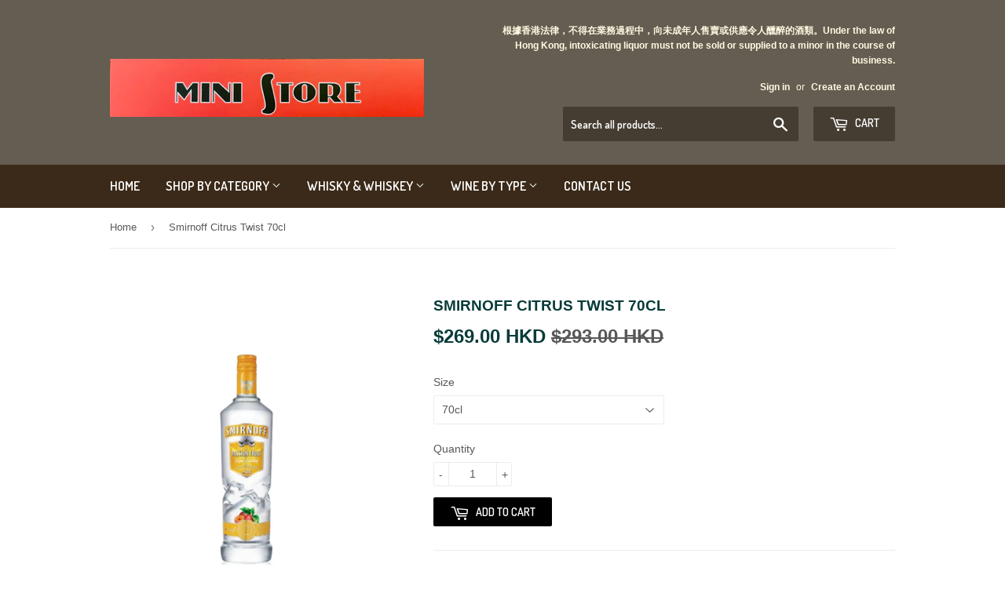

--- FILE ---
content_type: text/html; charset=utf-8
request_url: https://ministore.com.hk/products/smirnoff-citrus-twist-70cl
body_size: 15408
content:
<!doctype html>
<!--[if lt IE 7]><html class="no-js lt-ie9 lt-ie8 lt-ie7" lang="en"> <![endif]-->
<!--[if IE 7]><html class="no-js lt-ie9 lt-ie8" lang="en"> <![endif]-->
<!--[if IE 8]><html class="no-js lt-ie9" lang="en"> <![endif]-->
<!--[if IE 9 ]><html class="ie9 no-js"> <![endif]-->
<!--[if (gt IE 9)|!(IE)]><!--> <html class="no-touch no-js"> <!--<![endif]-->
<head>

  <!-- Basic page needs ================================================== -->
  <meta charset="utf-8">
  <meta http-equiv="X-UA-Compatible" content="IE=edge,chrome=1">

  

  <!-- Title and description ================================================== -->
  <title>
  Buy Smirnoff Citrus Twist 70cl at Ministore Hong Kong Kennedy Town, Order today deliver next working day &ndash; Mini Store Hong Kong
  </title>


  
    <meta name="description" content="[SALE] Smirnoff Citrus Twist 70cl Buy Vodka, Russia at Ministore Hong Kong, Your Local Wine &amp; Spirits Store and Delivery Service">
  

  <!-- Product meta ================================================== -->
  
<meta property="og:site_name" content="Mini Store Hong Kong">
<meta property="og:url" content="https://ministore.com.hk/products/smirnoff-citrus-twist-70cl">
<meta property="og:title" content="Smirnoff Citrus Twist 70cl">
<meta property="og:type" content="product">
<meta property="og:description" content="[SALE] Smirnoff Citrus Twist 70cl Buy Vodka, Russia at Ministore Hong Kong, Your Local Wine &amp; Spirits Store and Delivery Service"><meta property="og:price:amount" content="269.00">
  <meta property="og:price:currency" content="HKD"><meta property="og:image" content="http://ministore.com.hk/cdn/shop/products/Smirnoff_Citrus_Twist_Vodka_9919cb04-b41e-4d11-88e5-7667153495ee_1024x1024.png?v=1524586344">
<meta property="og:image:secure_url" content="https://ministore.com.hk/cdn/shop/products/Smirnoff_Citrus_Twist_Vodka_9919cb04-b41e-4d11-88e5-7667153495ee_1024x1024.png?v=1524586344">



  <meta name="twitter:card" content="summary_large_image">
  <meta name="twitter:image" content="https://ministore.com.hk/cdn/shop/products/Smirnoff_Citrus_Twist_Vodka_9919cb04-b41e-4d11-88e5-7667153495ee_1024x1024.png?v=1524586344">
  <meta name="twitter:image:width" content="480">
  <meta name="twitter:image:height" content="480">

<meta name="twitter:title" content="Smirnoff Citrus Twist 70cl">
<meta name="twitter:description" content="[SALE] Smirnoff Citrus Twist 70cl Buy Vodka, Russia at Ministore Hong Kong, Your Local Wine &amp; Spirits Store and Delivery Service">


  <!-- Helpers ================================================== -->
  <link rel="canonical" href="https://ministore.com.hk/products/smirnoff-citrus-twist-70cl">
  <meta name="viewport" content="width=device-width,initial-scale=1">

  <!-- CSS ================================================== -->
  <link href="//ministore.com.hk/cdn/shop/t/9/assets/theme.scss.css?v=18340352053999065751760956382" rel="stylesheet" type="text/css" media="all" />
  


  
    
    
    <link href="//fonts.googleapis.com/css?family=Dosis:600" rel="stylesheet" type="text/css" media="all" />
  



  <!-- Header hook for plugins ================================================== -->
  <script>window.performance && window.performance.mark && window.performance.mark('shopify.content_for_header.start');</script><meta id="shopify-digital-wallet" name="shopify-digital-wallet" content="/7771355/digital_wallets/dialog">
<meta name="shopify-checkout-api-token" content="014b6a0397a98acf52833b2372f09da0">
<meta id="in-context-paypal-metadata" data-shop-id="7771355" data-venmo-supported="false" data-environment="production" data-locale="en_US" data-paypal-v4="true" data-currency="HKD">
<link rel="alternate" type="application/json+oembed" href="https://ministore.com.hk/products/smirnoff-citrus-twist-70cl.oembed">
<script async="async" src="/checkouts/internal/preloads.js?locale=en-HK"></script>
<script id="shopify-features" type="application/json">{"accessToken":"014b6a0397a98acf52833b2372f09da0","betas":["rich-media-storefront-analytics"],"domain":"ministore.com.hk","predictiveSearch":true,"shopId":7771355,"locale":"en"}</script>
<script>var Shopify = Shopify || {};
Shopify.shop = "barkeephk.myshopify.com";
Shopify.locale = "en";
Shopify.currency = {"active":"HKD","rate":"1.0"};
Shopify.country = "HK";
Shopify.theme = {"name":"supply","id":175188109,"schema_name":"Supply","schema_version":"2.0.5","theme_store_id":679,"role":"main"};
Shopify.theme.handle = "null";
Shopify.theme.style = {"id":null,"handle":null};
Shopify.cdnHost = "ministore.com.hk/cdn";
Shopify.routes = Shopify.routes || {};
Shopify.routes.root = "/";</script>
<script type="module">!function(o){(o.Shopify=o.Shopify||{}).modules=!0}(window);</script>
<script>!function(o){function n(){var o=[];function n(){o.push(Array.prototype.slice.apply(arguments))}return n.q=o,n}var t=o.Shopify=o.Shopify||{};t.loadFeatures=n(),t.autoloadFeatures=n()}(window);</script>
<script id="shop-js-analytics" type="application/json">{"pageType":"product"}</script>
<script defer="defer" async type="module" src="//ministore.com.hk/cdn/shopifycloud/shop-js/modules/v2/client.init-shop-cart-sync_BT-GjEfc.en.esm.js"></script>
<script defer="defer" async type="module" src="//ministore.com.hk/cdn/shopifycloud/shop-js/modules/v2/chunk.common_D58fp_Oc.esm.js"></script>
<script defer="defer" async type="module" src="//ministore.com.hk/cdn/shopifycloud/shop-js/modules/v2/chunk.modal_xMitdFEc.esm.js"></script>
<script type="module">
  await import("//ministore.com.hk/cdn/shopifycloud/shop-js/modules/v2/client.init-shop-cart-sync_BT-GjEfc.en.esm.js");
await import("//ministore.com.hk/cdn/shopifycloud/shop-js/modules/v2/chunk.common_D58fp_Oc.esm.js");
await import("//ministore.com.hk/cdn/shopifycloud/shop-js/modules/v2/chunk.modal_xMitdFEc.esm.js");

  window.Shopify.SignInWithShop?.initShopCartSync?.({"fedCMEnabled":true,"windoidEnabled":true});

</script>
<script>(function() {
  var isLoaded = false;
  function asyncLoad() {
    if (isLoaded) return;
    isLoaded = true;
    var urls = ["https:\/\/cdn.shopify.com\/s\/files\/1\/0777\/1355\/t\/9\/assets\/sca-qv-scripts-noconfig.js?14093918577266727224\u0026shop=barkeephk.myshopify.com","https:\/\/chimpstatic.com\/mcjs-connected\/js\/users\/df20a23a25b87c18603898e50\/86ae1bb90e5839eb75c25249a.js?shop=barkeephk.myshopify.com","https:\/\/a.mailmunch.co\/widgets\/site-47974-04b06000f9ed21fa46e5a7e50cea3e59a288880c.js?shop=barkeephk.myshopify.com","\/\/www.powr.io\/powr.js?powr-token=barkeephk.myshopify.com\u0026external-type=shopify\u0026shop=barkeephk.myshopify.com","https:\/\/cdn.hextom.com\/js\/freeshippingbar.js?shop=barkeephk.myshopify.com","https:\/\/cdn-spurit.com\/all-apps\/checker.js?shop=barkeephk.myshopify.com"];
    for (var i = 0; i < urls.length; i++) {
      var s = document.createElement('script');
      s.type = 'text/javascript';
      s.async = true;
      s.src = urls[i];
      var x = document.getElementsByTagName('script')[0];
      x.parentNode.insertBefore(s, x);
    }
  };
  if(window.attachEvent) {
    window.attachEvent('onload', asyncLoad);
  } else {
    window.addEventListener('load', asyncLoad, false);
  }
})();</script>
<script id="__st">var __st={"a":7771355,"offset":28800,"reqid":"443341bb-903f-4a2e-85ec-636a8fe1c4a1-1769067170","pageurl":"ministore.com.hk\/products\/smirnoff-citrus-twist-70cl","u":"c85e7641f516","p":"product","rtyp":"product","rid":8245546689};</script>
<script>window.ShopifyPaypalV4VisibilityTracking = true;</script>
<script id="captcha-bootstrap">!function(){'use strict';const t='contact',e='account',n='new_comment',o=[[t,t],['blogs',n],['comments',n],[t,'customer']],c=[[e,'customer_login'],[e,'guest_login'],[e,'recover_customer_password'],[e,'create_customer']],r=t=>t.map((([t,e])=>`form[action*='/${t}']:not([data-nocaptcha='true']) input[name='form_type'][value='${e}']`)).join(','),a=t=>()=>t?[...document.querySelectorAll(t)].map((t=>t.form)):[];function s(){const t=[...o],e=r(t);return a(e)}const i='password',u='form_key',d=['recaptcha-v3-token','g-recaptcha-response','h-captcha-response',i],f=()=>{try{return window.sessionStorage}catch{return}},m='__shopify_v',_=t=>t.elements[u];function p(t,e,n=!1){try{const o=window.sessionStorage,c=JSON.parse(o.getItem(e)),{data:r}=function(t){const{data:e,action:n}=t;return t[m]||n?{data:e,action:n}:{data:t,action:n}}(c);for(const[e,n]of Object.entries(r))t.elements[e]&&(t.elements[e].value=n);n&&o.removeItem(e)}catch(o){console.error('form repopulation failed',{error:o})}}const l='form_type',E='cptcha';function T(t){t.dataset[E]=!0}const w=window,h=w.document,L='Shopify',v='ce_forms',y='captcha';let A=!1;((t,e)=>{const n=(g='f06e6c50-85a8-45c8-87d0-21a2b65856fe',I='https://cdn.shopify.com/shopifycloud/storefront-forms-hcaptcha/ce_storefront_forms_captcha_hcaptcha.v1.5.2.iife.js',D={infoText:'Protected by hCaptcha',privacyText:'Privacy',termsText:'Terms'},(t,e,n)=>{const o=w[L][v],c=o.bindForm;if(c)return c(t,g,e,D).then(n);var r;o.q.push([[t,g,e,D],n]),r=I,A||(h.body.append(Object.assign(h.createElement('script'),{id:'captcha-provider',async:!0,src:r})),A=!0)});var g,I,D;w[L]=w[L]||{},w[L][v]=w[L][v]||{},w[L][v].q=[],w[L][y]=w[L][y]||{},w[L][y].protect=function(t,e){n(t,void 0,e),T(t)},Object.freeze(w[L][y]),function(t,e,n,w,h,L){const[v,y,A,g]=function(t,e,n){const i=e?o:[],u=t?c:[],d=[...i,...u],f=r(d),m=r(i),_=r(d.filter((([t,e])=>n.includes(e))));return[a(f),a(m),a(_),s()]}(w,h,L),I=t=>{const e=t.target;return e instanceof HTMLFormElement?e:e&&e.form},D=t=>v().includes(t);t.addEventListener('submit',(t=>{const e=I(t);if(!e)return;const n=D(e)&&!e.dataset.hcaptchaBound&&!e.dataset.recaptchaBound,o=_(e),c=g().includes(e)&&(!o||!o.value);(n||c)&&t.preventDefault(),c&&!n&&(function(t){try{if(!f())return;!function(t){const e=f();if(!e)return;const n=_(t);if(!n)return;const o=n.value;o&&e.removeItem(o)}(t);const e=Array.from(Array(32),(()=>Math.random().toString(36)[2])).join('');!function(t,e){_(t)||t.append(Object.assign(document.createElement('input'),{type:'hidden',name:u})),t.elements[u].value=e}(t,e),function(t,e){const n=f();if(!n)return;const o=[...t.querySelectorAll(`input[type='${i}']`)].map((({name:t})=>t)),c=[...d,...o],r={};for(const[a,s]of new FormData(t).entries())c.includes(a)||(r[a]=s);n.setItem(e,JSON.stringify({[m]:1,action:t.action,data:r}))}(t,e)}catch(e){console.error('failed to persist form',e)}}(e),e.submit())}));const S=(t,e)=>{t&&!t.dataset[E]&&(n(t,e.some((e=>e===t))),T(t))};for(const o of['focusin','change'])t.addEventListener(o,(t=>{const e=I(t);D(e)&&S(e,y())}));const B=e.get('form_key'),M=e.get(l),P=B&&M;t.addEventListener('DOMContentLoaded',(()=>{const t=y();if(P)for(const e of t)e.elements[l].value===M&&p(e,B);[...new Set([...A(),...v().filter((t=>'true'===t.dataset.shopifyCaptcha))])].forEach((e=>S(e,t)))}))}(h,new URLSearchParams(w.location.search),n,t,e,['guest_login'])})(!0,!0)}();</script>
<script integrity="sha256-4kQ18oKyAcykRKYeNunJcIwy7WH5gtpwJnB7kiuLZ1E=" data-source-attribution="shopify.loadfeatures" defer="defer" src="//ministore.com.hk/cdn/shopifycloud/storefront/assets/storefront/load_feature-a0a9edcb.js" crossorigin="anonymous"></script>
<script data-source-attribution="shopify.dynamic_checkout.dynamic.init">var Shopify=Shopify||{};Shopify.PaymentButton=Shopify.PaymentButton||{isStorefrontPortableWallets:!0,init:function(){window.Shopify.PaymentButton.init=function(){};var t=document.createElement("script");t.src="https://ministore.com.hk/cdn/shopifycloud/portable-wallets/latest/portable-wallets.en.js",t.type="module",document.head.appendChild(t)}};
</script>
<script data-source-attribution="shopify.dynamic_checkout.buyer_consent">
  function portableWalletsHideBuyerConsent(e){var t=document.getElementById("shopify-buyer-consent"),n=document.getElementById("shopify-subscription-policy-button");t&&n&&(t.classList.add("hidden"),t.setAttribute("aria-hidden","true"),n.removeEventListener("click",e))}function portableWalletsShowBuyerConsent(e){var t=document.getElementById("shopify-buyer-consent"),n=document.getElementById("shopify-subscription-policy-button");t&&n&&(t.classList.remove("hidden"),t.removeAttribute("aria-hidden"),n.addEventListener("click",e))}window.Shopify?.PaymentButton&&(window.Shopify.PaymentButton.hideBuyerConsent=portableWalletsHideBuyerConsent,window.Shopify.PaymentButton.showBuyerConsent=portableWalletsShowBuyerConsent);
</script>
<script data-source-attribution="shopify.dynamic_checkout.cart.bootstrap">document.addEventListener("DOMContentLoaded",(function(){function t(){return document.querySelector("shopify-accelerated-checkout-cart, shopify-accelerated-checkout")}if(t())Shopify.PaymentButton.init();else{new MutationObserver((function(e,n){t()&&(Shopify.PaymentButton.init(),n.disconnect())})).observe(document.body,{childList:!0,subtree:!0})}}));
</script>
<link id="shopify-accelerated-checkout-styles" rel="stylesheet" media="screen" href="https://ministore.com.hk/cdn/shopifycloud/portable-wallets/latest/accelerated-checkout-backwards-compat.css" crossorigin="anonymous">
<style id="shopify-accelerated-checkout-cart">
        #shopify-buyer-consent {
  margin-top: 1em;
  display: inline-block;
  width: 100%;
}

#shopify-buyer-consent.hidden {
  display: none;
}

#shopify-subscription-policy-button {
  background: none;
  border: none;
  padding: 0;
  text-decoration: underline;
  font-size: inherit;
  cursor: pointer;
}

#shopify-subscription-policy-button::before {
  box-shadow: none;
}

      </style>

<script>window.performance && window.performance.mark && window.performance.mark('shopify.content_for_header.end');</script>

  

<!--[if lt IE 9]>
<script src="//cdnjs.cloudflare.com/ajax/libs/html5shiv/3.7.2/html5shiv.min.js" type="text/javascript"></script>
<script src="//ministore.com.hk/cdn/shop/t/9/assets/respond.min.js?v=181" type="text/javascript"></script>
<link href="//ministore.com.hk/cdn/shop/t/9/assets/respond-proxy.html" id="respond-proxy" rel="respond-proxy" />
<link href="//ministore.com.hk/search?q=253303ace0525fc720d32b38a6fb9032" id="respond-redirect" rel="respond-redirect" />
<script src="//ministore.com.hk/search?q=253303ace0525fc720d32b38a6fb9032" type="text/javascript"></script>
<![endif]-->
<!--[if (lte IE 9) ]><script src="//ministore.com.hk/cdn/shop/t/9/assets/match-media.min.js?v=181" type="text/javascript"></script><![endif]-->


  
  

  <script src="//ajax.googleapis.com/ajax/libs/jquery/1.11.0/jquery.min.js" type="text/javascript"></script>


  <!--[if (gt IE 9)|!(IE)]><!--><script src="//ministore.com.hk/cdn/shop/t/9/assets/vendor.js?v=77006336269012142731494173188" defer="defer"></script><!--<![endif]-->
  <!--[if lte IE 9]><script src="//ministore.com.hk/cdn/shop/t/9/assets/vendor.js?v=77006336269012142731494173188"></script><![endif]-->

  <!--[if (gt IE 9)|!(IE)]><!--><script src="//ministore.com.hk/cdn/shop/t/9/assets/theme.js?v=4407056546981983751494173190" defer="defer"></script><!--<![endif]-->
  <!--[if lte IE 9]><script src="//ministore.com.hk/cdn/shop/t/9/assets/theme.js?v=4407056546981983751494173190"></script><![endif]-->


<link href="https://monorail-edge.shopifysvc.com" rel="dns-prefetch">
<script>(function(){if ("sendBeacon" in navigator && "performance" in window) {try {var session_token_from_headers = performance.getEntriesByType('navigation')[0].serverTiming.find(x => x.name == '_s').description;} catch {var session_token_from_headers = undefined;}var session_cookie_matches = document.cookie.match(/_shopify_s=([^;]*)/);var session_token_from_cookie = session_cookie_matches && session_cookie_matches.length === 2 ? session_cookie_matches[1] : "";var session_token = session_token_from_headers || session_token_from_cookie || "";function handle_abandonment_event(e) {var entries = performance.getEntries().filter(function(entry) {return /monorail-edge.shopifysvc.com/.test(entry.name);});if (!window.abandonment_tracked && entries.length === 0) {window.abandonment_tracked = true;var currentMs = Date.now();var navigation_start = performance.timing.navigationStart;var payload = {shop_id: 7771355,url: window.location.href,navigation_start,duration: currentMs - navigation_start,session_token,page_type: "product"};window.navigator.sendBeacon("https://monorail-edge.shopifysvc.com/v1/produce", JSON.stringify({schema_id: "online_store_buyer_site_abandonment/1.1",payload: payload,metadata: {event_created_at_ms: currentMs,event_sent_at_ms: currentMs}}));}}window.addEventListener('pagehide', handle_abandonment_event);}}());</script>
<script id="web-pixels-manager-setup">(function e(e,d,r,n,o){if(void 0===o&&(o={}),!Boolean(null===(a=null===(i=window.Shopify)||void 0===i?void 0:i.analytics)||void 0===a?void 0:a.replayQueue)){var i,a;window.Shopify=window.Shopify||{};var t=window.Shopify;t.analytics=t.analytics||{};var s=t.analytics;s.replayQueue=[],s.publish=function(e,d,r){return s.replayQueue.push([e,d,r]),!0};try{self.performance.mark("wpm:start")}catch(e){}var l=function(){var e={modern:/Edge?\/(1{2}[4-9]|1[2-9]\d|[2-9]\d{2}|\d{4,})\.\d+(\.\d+|)|Firefox\/(1{2}[4-9]|1[2-9]\d|[2-9]\d{2}|\d{4,})\.\d+(\.\d+|)|Chrom(ium|e)\/(9{2}|\d{3,})\.\d+(\.\d+|)|(Maci|X1{2}).+ Version\/(15\.\d+|(1[6-9]|[2-9]\d|\d{3,})\.\d+)([,.]\d+|)( \(\w+\)|)( Mobile\/\w+|) Safari\/|Chrome.+OPR\/(9{2}|\d{3,})\.\d+\.\d+|(CPU[ +]OS|iPhone[ +]OS|CPU[ +]iPhone|CPU IPhone OS|CPU iPad OS)[ +]+(15[._]\d+|(1[6-9]|[2-9]\d|\d{3,})[._]\d+)([._]\d+|)|Android:?[ /-](13[3-9]|1[4-9]\d|[2-9]\d{2}|\d{4,})(\.\d+|)(\.\d+|)|Android.+Firefox\/(13[5-9]|1[4-9]\d|[2-9]\d{2}|\d{4,})\.\d+(\.\d+|)|Android.+Chrom(ium|e)\/(13[3-9]|1[4-9]\d|[2-9]\d{2}|\d{4,})\.\d+(\.\d+|)|SamsungBrowser\/([2-9]\d|\d{3,})\.\d+/,legacy:/Edge?\/(1[6-9]|[2-9]\d|\d{3,})\.\d+(\.\d+|)|Firefox\/(5[4-9]|[6-9]\d|\d{3,})\.\d+(\.\d+|)|Chrom(ium|e)\/(5[1-9]|[6-9]\d|\d{3,})\.\d+(\.\d+|)([\d.]+$|.*Safari\/(?![\d.]+ Edge\/[\d.]+$))|(Maci|X1{2}).+ Version\/(10\.\d+|(1[1-9]|[2-9]\d|\d{3,})\.\d+)([,.]\d+|)( \(\w+\)|)( Mobile\/\w+|) Safari\/|Chrome.+OPR\/(3[89]|[4-9]\d|\d{3,})\.\d+\.\d+|(CPU[ +]OS|iPhone[ +]OS|CPU[ +]iPhone|CPU IPhone OS|CPU iPad OS)[ +]+(10[._]\d+|(1[1-9]|[2-9]\d|\d{3,})[._]\d+)([._]\d+|)|Android:?[ /-](13[3-9]|1[4-9]\d|[2-9]\d{2}|\d{4,})(\.\d+|)(\.\d+|)|Mobile Safari.+OPR\/([89]\d|\d{3,})\.\d+\.\d+|Android.+Firefox\/(13[5-9]|1[4-9]\d|[2-9]\d{2}|\d{4,})\.\d+(\.\d+|)|Android.+Chrom(ium|e)\/(13[3-9]|1[4-9]\d|[2-9]\d{2}|\d{4,})\.\d+(\.\d+|)|Android.+(UC? ?Browser|UCWEB|U3)[ /]?(15\.([5-9]|\d{2,})|(1[6-9]|[2-9]\d|\d{3,})\.\d+)\.\d+|SamsungBrowser\/(5\.\d+|([6-9]|\d{2,})\.\d+)|Android.+MQ{2}Browser\/(14(\.(9|\d{2,})|)|(1[5-9]|[2-9]\d|\d{3,})(\.\d+|))(\.\d+|)|K[Aa][Ii]OS\/(3\.\d+|([4-9]|\d{2,})\.\d+)(\.\d+|)/},d=e.modern,r=e.legacy,n=navigator.userAgent;return n.match(d)?"modern":n.match(r)?"legacy":"unknown"}(),u="modern"===l?"modern":"legacy",c=(null!=n?n:{modern:"",legacy:""})[u],f=function(e){return[e.baseUrl,"/wpm","/b",e.hashVersion,"modern"===e.buildTarget?"m":"l",".js"].join("")}({baseUrl:d,hashVersion:r,buildTarget:u}),m=function(e){var d=e.version,r=e.bundleTarget,n=e.surface,o=e.pageUrl,i=e.monorailEndpoint;return{emit:function(e){var a=e.status,t=e.errorMsg,s=(new Date).getTime(),l=JSON.stringify({metadata:{event_sent_at_ms:s},events:[{schema_id:"web_pixels_manager_load/3.1",payload:{version:d,bundle_target:r,page_url:o,status:a,surface:n,error_msg:t},metadata:{event_created_at_ms:s}}]});if(!i)return console&&console.warn&&console.warn("[Web Pixels Manager] No Monorail endpoint provided, skipping logging."),!1;try{return self.navigator.sendBeacon.bind(self.navigator)(i,l)}catch(e){}var u=new XMLHttpRequest;try{return u.open("POST",i,!0),u.setRequestHeader("Content-Type","text/plain"),u.send(l),!0}catch(e){return console&&console.warn&&console.warn("[Web Pixels Manager] Got an unhandled error while logging to Monorail."),!1}}}}({version:r,bundleTarget:l,surface:e.surface,pageUrl:self.location.href,monorailEndpoint:e.monorailEndpoint});try{o.browserTarget=l,function(e){var d=e.src,r=e.async,n=void 0===r||r,o=e.onload,i=e.onerror,a=e.sri,t=e.scriptDataAttributes,s=void 0===t?{}:t,l=document.createElement("script"),u=document.querySelector("head"),c=document.querySelector("body");if(l.async=n,l.src=d,a&&(l.integrity=a,l.crossOrigin="anonymous"),s)for(var f in s)if(Object.prototype.hasOwnProperty.call(s,f))try{l.dataset[f]=s[f]}catch(e){}if(o&&l.addEventListener("load",o),i&&l.addEventListener("error",i),u)u.appendChild(l);else{if(!c)throw new Error("Did not find a head or body element to append the script");c.appendChild(l)}}({src:f,async:!0,onload:function(){if(!function(){var e,d;return Boolean(null===(d=null===(e=window.Shopify)||void 0===e?void 0:e.analytics)||void 0===d?void 0:d.initialized)}()){var d=window.webPixelsManager.init(e)||void 0;if(d){var r=window.Shopify.analytics;r.replayQueue.forEach((function(e){var r=e[0],n=e[1],o=e[2];d.publishCustomEvent(r,n,o)})),r.replayQueue=[],r.publish=d.publishCustomEvent,r.visitor=d.visitor,r.initialized=!0}}},onerror:function(){return m.emit({status:"failed",errorMsg:"".concat(f," has failed to load")})},sri:function(e){var d=/^sha384-[A-Za-z0-9+/=]+$/;return"string"==typeof e&&d.test(e)}(c)?c:"",scriptDataAttributes:o}),m.emit({status:"loading"})}catch(e){m.emit({status:"failed",errorMsg:(null==e?void 0:e.message)||"Unknown error"})}}})({shopId: 7771355,storefrontBaseUrl: "https://ministore.com.hk",extensionsBaseUrl: "https://extensions.shopifycdn.com/cdn/shopifycloud/web-pixels-manager",monorailEndpoint: "https://monorail-edge.shopifysvc.com/unstable/produce_batch",surface: "storefront-renderer",enabledBetaFlags: ["2dca8a86"],webPixelsConfigList: [{"id":"1568800931","configuration":"{\"yotpoStoreId\":\"7uIQT2GKVkOruYaj2xMGeJ1m9cj6dX3K16bjEps3\"}","eventPayloadVersion":"v1","runtimeContext":"STRICT","scriptVersion":"8bb37a256888599d9a3d57f0551d3859","type":"APP","apiClientId":70132,"privacyPurposes":["ANALYTICS","MARKETING","SALE_OF_DATA"],"dataSharingAdjustments":{"protectedCustomerApprovalScopes":["read_customer_address","read_customer_email","read_customer_name","read_customer_personal_data","read_customer_phone"]}},{"id":"81297571","eventPayloadVersion":"v1","runtimeContext":"LAX","scriptVersion":"1","type":"CUSTOM","privacyPurposes":["ANALYTICS"],"name":"Google Analytics tag (migrated)"},{"id":"shopify-app-pixel","configuration":"{}","eventPayloadVersion":"v1","runtimeContext":"STRICT","scriptVersion":"0450","apiClientId":"shopify-pixel","type":"APP","privacyPurposes":["ANALYTICS","MARKETING"]},{"id":"shopify-custom-pixel","eventPayloadVersion":"v1","runtimeContext":"LAX","scriptVersion":"0450","apiClientId":"shopify-pixel","type":"CUSTOM","privacyPurposes":["ANALYTICS","MARKETING"]}],isMerchantRequest: false,initData: {"shop":{"name":"Mini Store Hong Kong","paymentSettings":{"currencyCode":"HKD"},"myshopifyDomain":"barkeephk.myshopify.com","countryCode":"HK","storefrontUrl":"https:\/\/ministore.com.hk"},"customer":null,"cart":null,"checkout":null,"productVariants":[{"price":{"amount":269.0,"currencyCode":"HKD"},"product":{"title":"Smirnoff Citrus Twist 70cl","vendor":"MINIWAREHOUSE","id":"8245546689","untranslatedTitle":"Smirnoff Citrus Twist 70cl","url":"\/products\/smirnoff-citrus-twist-70cl","type":"Vodka"},"id":"27587511745","image":{"src":"\/\/ministore.com.hk\/cdn\/shop\/products\/Smirnoff_Citrus_Twist_Vodka_9919cb04-b41e-4d11-88e5-7667153495ee.png?v=1524586344"},"sku":"MW-VK1046","title":"70cl","untranslatedTitle":"70cl"}],"purchasingCompany":null},},"https://ministore.com.hk/cdn","fcfee988w5aeb613cpc8e4bc33m6693e112",{"modern":"","legacy":""},{"shopId":"7771355","storefrontBaseUrl":"https:\/\/ministore.com.hk","extensionBaseUrl":"https:\/\/extensions.shopifycdn.com\/cdn\/shopifycloud\/web-pixels-manager","surface":"storefront-renderer","enabledBetaFlags":"[\"2dca8a86\"]","isMerchantRequest":"false","hashVersion":"fcfee988w5aeb613cpc8e4bc33m6693e112","publish":"custom","events":"[[\"page_viewed\",{}],[\"product_viewed\",{\"productVariant\":{\"price\":{\"amount\":269.0,\"currencyCode\":\"HKD\"},\"product\":{\"title\":\"Smirnoff Citrus Twist 70cl\",\"vendor\":\"MINIWAREHOUSE\",\"id\":\"8245546689\",\"untranslatedTitle\":\"Smirnoff Citrus Twist 70cl\",\"url\":\"\/products\/smirnoff-citrus-twist-70cl\",\"type\":\"Vodka\"},\"id\":\"27587511745\",\"image\":{\"src\":\"\/\/ministore.com.hk\/cdn\/shop\/products\/Smirnoff_Citrus_Twist_Vodka_9919cb04-b41e-4d11-88e5-7667153495ee.png?v=1524586344\"},\"sku\":\"MW-VK1046\",\"title\":\"70cl\",\"untranslatedTitle\":\"70cl\"}}]]"});</script><script>
  window.ShopifyAnalytics = window.ShopifyAnalytics || {};
  window.ShopifyAnalytics.meta = window.ShopifyAnalytics.meta || {};
  window.ShopifyAnalytics.meta.currency = 'HKD';
  var meta = {"product":{"id":8245546689,"gid":"gid:\/\/shopify\/Product\/8245546689","vendor":"MINIWAREHOUSE","type":"Vodka","handle":"smirnoff-citrus-twist-70cl","variants":[{"id":27587511745,"price":26900,"name":"Smirnoff Citrus Twist 70cl - 70cl","public_title":"70cl","sku":"MW-VK1046"}],"remote":false},"page":{"pageType":"product","resourceType":"product","resourceId":8245546689,"requestId":"443341bb-903f-4a2e-85ec-636a8fe1c4a1-1769067170"}};
  for (var attr in meta) {
    window.ShopifyAnalytics.meta[attr] = meta[attr];
  }
</script>
<script class="analytics">
  (function () {
    var customDocumentWrite = function(content) {
      var jquery = null;

      if (window.jQuery) {
        jquery = window.jQuery;
      } else if (window.Checkout && window.Checkout.$) {
        jquery = window.Checkout.$;
      }

      if (jquery) {
        jquery('body').append(content);
      }
    };

    var hasLoggedConversion = function(token) {
      if (token) {
        return document.cookie.indexOf('loggedConversion=' + token) !== -1;
      }
      return false;
    }

    var setCookieIfConversion = function(token) {
      if (token) {
        var twoMonthsFromNow = new Date(Date.now());
        twoMonthsFromNow.setMonth(twoMonthsFromNow.getMonth() + 2);

        document.cookie = 'loggedConversion=' + token + '; expires=' + twoMonthsFromNow;
      }
    }

    var trekkie = window.ShopifyAnalytics.lib = window.trekkie = window.trekkie || [];
    if (trekkie.integrations) {
      return;
    }
    trekkie.methods = [
      'identify',
      'page',
      'ready',
      'track',
      'trackForm',
      'trackLink'
    ];
    trekkie.factory = function(method) {
      return function() {
        var args = Array.prototype.slice.call(arguments);
        args.unshift(method);
        trekkie.push(args);
        return trekkie;
      };
    };
    for (var i = 0; i < trekkie.methods.length; i++) {
      var key = trekkie.methods[i];
      trekkie[key] = trekkie.factory(key);
    }
    trekkie.load = function(config) {
      trekkie.config = config || {};
      trekkie.config.initialDocumentCookie = document.cookie;
      var first = document.getElementsByTagName('script')[0];
      var script = document.createElement('script');
      script.type = 'text/javascript';
      script.onerror = function(e) {
        var scriptFallback = document.createElement('script');
        scriptFallback.type = 'text/javascript';
        scriptFallback.onerror = function(error) {
                var Monorail = {
      produce: function produce(monorailDomain, schemaId, payload) {
        var currentMs = new Date().getTime();
        var event = {
          schema_id: schemaId,
          payload: payload,
          metadata: {
            event_created_at_ms: currentMs,
            event_sent_at_ms: currentMs
          }
        };
        return Monorail.sendRequest("https://" + monorailDomain + "/v1/produce", JSON.stringify(event));
      },
      sendRequest: function sendRequest(endpointUrl, payload) {
        // Try the sendBeacon API
        if (window && window.navigator && typeof window.navigator.sendBeacon === 'function' && typeof window.Blob === 'function' && !Monorail.isIos12()) {
          var blobData = new window.Blob([payload], {
            type: 'text/plain'
          });

          if (window.navigator.sendBeacon(endpointUrl, blobData)) {
            return true;
          } // sendBeacon was not successful

        } // XHR beacon

        var xhr = new XMLHttpRequest();

        try {
          xhr.open('POST', endpointUrl);
          xhr.setRequestHeader('Content-Type', 'text/plain');
          xhr.send(payload);
        } catch (e) {
          console.log(e);
        }

        return false;
      },
      isIos12: function isIos12() {
        return window.navigator.userAgent.lastIndexOf('iPhone; CPU iPhone OS 12_') !== -1 || window.navigator.userAgent.lastIndexOf('iPad; CPU OS 12_') !== -1;
      }
    };
    Monorail.produce('monorail-edge.shopifysvc.com',
      'trekkie_storefront_load_errors/1.1',
      {shop_id: 7771355,
      theme_id: 175188109,
      app_name: "storefront",
      context_url: window.location.href,
      source_url: "//ministore.com.hk/cdn/s/trekkie.storefront.1bbfab421998800ff09850b62e84b8915387986d.min.js"});

        };
        scriptFallback.async = true;
        scriptFallback.src = '//ministore.com.hk/cdn/s/trekkie.storefront.1bbfab421998800ff09850b62e84b8915387986d.min.js';
        first.parentNode.insertBefore(scriptFallback, first);
      };
      script.async = true;
      script.src = '//ministore.com.hk/cdn/s/trekkie.storefront.1bbfab421998800ff09850b62e84b8915387986d.min.js';
      first.parentNode.insertBefore(script, first);
    };
    trekkie.load(
      {"Trekkie":{"appName":"storefront","development":false,"defaultAttributes":{"shopId":7771355,"isMerchantRequest":null,"themeId":175188109,"themeCityHash":"7556085032612093880","contentLanguage":"en","currency":"HKD","eventMetadataId":"12c65d4b-5862-4758-832e-ec26ddf0aafa"},"isServerSideCookieWritingEnabled":true,"monorailRegion":"shop_domain","enabledBetaFlags":["65f19447"]},"Session Attribution":{},"S2S":{"facebookCapiEnabled":false,"source":"trekkie-storefront-renderer","apiClientId":580111}}
    );

    var loaded = false;
    trekkie.ready(function() {
      if (loaded) return;
      loaded = true;

      window.ShopifyAnalytics.lib = window.trekkie;

      var originalDocumentWrite = document.write;
      document.write = customDocumentWrite;
      try { window.ShopifyAnalytics.merchantGoogleAnalytics.call(this); } catch(error) {};
      document.write = originalDocumentWrite;

      window.ShopifyAnalytics.lib.page(null,{"pageType":"product","resourceType":"product","resourceId":8245546689,"requestId":"443341bb-903f-4a2e-85ec-636a8fe1c4a1-1769067170","shopifyEmitted":true});

      var match = window.location.pathname.match(/checkouts\/(.+)\/(thank_you|post_purchase)/)
      var token = match? match[1]: undefined;
      if (!hasLoggedConversion(token)) {
        setCookieIfConversion(token);
        window.ShopifyAnalytics.lib.track("Viewed Product",{"currency":"HKD","variantId":27587511745,"productId":8245546689,"productGid":"gid:\/\/shopify\/Product\/8245546689","name":"Smirnoff Citrus Twist 70cl - 70cl","price":"269.00","sku":"MW-VK1046","brand":"MINIWAREHOUSE","variant":"70cl","category":"Vodka","nonInteraction":true,"remote":false},undefined,undefined,{"shopifyEmitted":true});
      window.ShopifyAnalytics.lib.track("monorail:\/\/trekkie_storefront_viewed_product\/1.1",{"currency":"HKD","variantId":27587511745,"productId":8245546689,"productGid":"gid:\/\/shopify\/Product\/8245546689","name":"Smirnoff Citrus Twist 70cl - 70cl","price":"269.00","sku":"MW-VK1046","brand":"MINIWAREHOUSE","variant":"70cl","category":"Vodka","nonInteraction":true,"remote":false,"referer":"https:\/\/ministore.com.hk\/products\/smirnoff-citrus-twist-70cl"});
      }
    });


        var eventsListenerScript = document.createElement('script');
        eventsListenerScript.async = true;
        eventsListenerScript.src = "//ministore.com.hk/cdn/shopifycloud/storefront/assets/shop_events_listener-3da45d37.js";
        document.getElementsByTagName('head')[0].appendChild(eventsListenerScript);

})();</script>
  <script>
  if (!window.ga || (window.ga && typeof window.ga !== 'function')) {
    window.ga = function ga() {
      (window.ga.q = window.ga.q || []).push(arguments);
      if (window.Shopify && window.Shopify.analytics && typeof window.Shopify.analytics.publish === 'function') {
        window.Shopify.analytics.publish("ga_stub_called", {}, {sendTo: "google_osp_migration"});
      }
      console.error("Shopify's Google Analytics stub called with:", Array.from(arguments), "\nSee https://help.shopify.com/manual/promoting-marketing/pixels/pixel-migration#google for more information.");
    };
    if (window.Shopify && window.Shopify.analytics && typeof window.Shopify.analytics.publish === 'function') {
      window.Shopify.analytics.publish("ga_stub_initialized", {}, {sendTo: "google_osp_migration"});
    }
  }
</script>
<script
  defer
  src="https://ministore.com.hk/cdn/shopifycloud/perf-kit/shopify-perf-kit-3.0.4.min.js"
  data-application="storefront-renderer"
  data-shop-id="7771355"
  data-render-region="gcp-us-central1"
  data-page-type="product"
  data-theme-instance-id="175188109"
  data-theme-name="Supply"
  data-theme-version="2.0.5"
  data-monorail-region="shop_domain"
  data-resource-timing-sampling-rate="10"
  data-shs="true"
  data-shs-beacon="true"
  data-shs-export-with-fetch="true"
  data-shs-logs-sample-rate="1"
  data-shs-beacon-endpoint="https://ministore.com.hk/api/collect"
></script>
</head>

<body id="buy-smirnoff-citrus-twist-70cl-at-ministore-hong-kong-kennedy-town-order-today-deliver-next-working-day" class="template-product" >

  <div id="shopify-section-header" class="shopify-section header-section"><header class="site-header" role="banner" data-section-id="header" data-section-type="header-section">
  <div class="wrapper">

    <div class="grid--full">
      <div class="grid-item large--one-half">
        
          <div class="h1 header-logo" itemscope itemtype="http://schema.org/Organization">
        
          
          
            <a href="/" itemprop="url">
              <img src="//ministore.com.hk/cdn/shop/files/shop_logo_400x.jpg?v=1739262675"
                   srcset="//ministore.com.hk/cdn/shop/files/shop_logo_400x.jpg?v=1739262675 1x, //ministore.com.hk/cdn/shop/files/shop_logo_400x@2x.jpg?v=1739262675 2x"
                   alt="Mini Store Hong Kong"
                   itemprop="logo">
            </a>
          
        
          </div>
        
      </div>

      <div class="grid-item large--one-half text-center large--text-right">
        
          <div class="site-header--text-links">
            
              <div class="rte">
                <p><strong>根據香港法律，不得在業務過程中，向未成年人售賣或供應令人醺醉的酒類。Under the law of Hong Kong, intoxicating liquor must not be sold or supplied to a minor in the course of business.</strong></p>
            </div>
            

            
              <span class="site-header--meta-links medium-down--hide">
                
                  <a href="/account/login" id="customer_login_link">Sign in</a>
                  <span class="site-header--spacer">or</span>
                  <a href="/account/register" id="customer_register_link">Create an Account</a>
                
              </span>
            
          </div>

          <br class="medium-down--hide">
        

        <form action="/search" method="get" class="search-bar" role="search">
  <input type="hidden" name="type" value="product">

  <input type="search" name="q" value="" placeholder="Search all products..." aria-label="Search all products...">
  <button type="submit" class="search-bar--submit icon-fallback-text">
    <span class="icon icon-search" aria-hidden="true"></span>
    <span class="fallback-text">Search</span>
  </button>
</form>


        <a href="/cart" class="header-cart-btn cart-toggle">
          <span class="icon icon-cart"></span>
          Cart <span class="cart-count cart-badge--desktop hidden-count">0</span>
        </a>
      </div>
    </div>

  </div>
</header>

<nav class="nav-bar" role="navigation">
  <div class="wrapper">
    <form action="/search" method="get" class="search-bar" role="search">
  <input type="hidden" name="type" value="product">

  <input type="search" name="q" value="" placeholder="Search all products..." aria-label="Search all products...">
  <button type="submit" class="search-bar--submit icon-fallback-text">
    <span class="icon icon-search" aria-hidden="true"></span>
    <span class="fallback-text">Search</span>
  </button>
</form>

    <ul class="site-nav" id="accessibleNav">
  
  
    
    
      <li >
        <a href="/">HOME</a>
      </li>
    
  
    
    
      <li class="site-nav--has-dropdown" aria-haspopup="true">
        <a href="/collections/all-products">
          SHOP by Category
          <span class="icon-fallback-text">
            <span class="icon icon-arrow-down" aria-hidden="true"></span>
          </span>
        </a>
        <ul class="site-nav--dropdown">
          
            <li ><a href="/collections/mixers-soft-drinks">BEER / MIXERS / SOFT DRINKS</a></li>
          
            <li ><a href="/collections/grains-vodka">VODKA</a></li>
          
            <li ><a href="/collections/sugar-rum">RUM</a></li>
          
            <li ><a href="/collections/tequila-mezcal">TEQUILA &amp; MEZCAL</a></li>
          
            <li ><a href="/collections/aged-whisky-whiskey">SCOTCH WHISKY</a></li>
          
            <li ><a href="/collections/japanese-whisky">JAPANESE WHISKY</a></li>
          
            <li ><a href="/collections/american-whiskey">AMERICAN WHISKEY</a></li>
          
            <li ><a href="/collections/new-world-whisky-whiskey">WORLD WHISKY / WHISKEY</a></li>
          
            <li ><a href="/collections/botanicals-gin">GIN</a></li>
          
            <li ><a href="/collections/liqueurs-bitters-others">LIQUEUR, BITTERS &amp; OTHERS</a></li>
          
            <li ><a href="/collections/bubbles-champagne">CHAMPAGNE</a></li>
          
            <li ><a href="/collections/red-wine">RED WINE</a></li>
          
            <li ><a href="/collections/white-wine">WHITE WINE</a></li>
          
        </ul>
      </li>
    
  
    
    
      <li class="site-nav--has-dropdown" aria-haspopup="true">
        <a href="/collections/whisky-whiskey">
          WHISKY & WHISKEY
          <span class="icon-fallback-text">
            <span class="icon icon-arrow-down" aria-hidden="true"></span>
          </span>
        </a>
        <ul class="site-nav--dropdown">
          
            <li ><a href="/collections/blended-scotch-whisky">Blended Scotch Whisky</a></li>
          
            <li ><a href="/collections/highland-speyside-malt-whisky">Highland Speyside Malt Whisky</a></li>
          
            <li ><a href="/collections/islay-whisky">Islay Malt Whisky</a></li>
          
            <li ><a href="/collections/lowland-malt-whisky">Lowland Malt Whisky</a></li>
          
            <li ><a href="/collections/american-bourbon">American Bourbon Whiskey</a></li>
          
            <li ><a href="/collections/rye-whiskey">American Rye</a></li>
          
            <li ><a href="/collections/tennessee-whiskey">Tennessee Whiskey</a></li>
          
            <li ><a href="/collections/japanese-whisky">Japanese Whisky</a></li>
          
            <li ><a href="/collections/taiwanese-whiskey">Taiwanese Whiskey</a></li>
          
            <li ><a href="/collections/irish-whiskey">Irish Whiskey</a></li>
          
            <li ><a href="/collections/canadian-whiskey">Canadian Whiskey</a></li>
          
            <li ><a href="/collections/new-world-whisky-whiskey">New World Whisky / Whiskey</a></li>
          
        </ul>
      </li>
    
  
    
    
      <li class="site-nav--has-dropdown" aria-haspopup="true">
        <a href="/collections/wines">
          WINE by TYPE
          <span class="icon-fallback-text">
            <span class="icon icon-arrow-down" aria-hidden="true"></span>
          </span>
        </a>
        <ul class="site-nav--dropdown">
          
            <li ><a href="/collections/new-world-red">New World Red</a></li>
          
            <li ><a href="/collections/bubbles-champagne">Champagne</a></li>
          
            <li ><a href="/collections/old-world-red">Old World Red</a></li>
          
            <li ><a href="/collections/new-world-white">New World White</a></li>
          
            <li ><a href="/collections/rose-wine">Rose &gt; Country</a></li>
          
            <li ><a href="/collections/red-wine">RED &gt; Country</a></li>
          
            <li ><a href="/collections/white-wine">WHITE &gt; Country</a></li>
          
            <li ><a href="/collections/old-world-white">Old World White</a></li>
          
        </ul>
      </li>
    
  
    
    
      <li >
        <a href="/pages/contact-us">CONTACT us</a>
      </li>
    
  

  
    
      <li class="customer-navlink large--hide"><a href="/account/login" id="customer_login_link">Sign in</a></li>
      <li class="customer-navlink large--hide"><a href="/account/register" id="customer_register_link">Create an Account</a></li>
    
  
</ul>

  </div>
</nav>

<div id="mobileNavBar">
  <div class="display-table-cell">
    <a class="menu-toggle mobileNavBar-link"><span class="icon icon-hamburger"></span>Menu</a>
  </div>
  <div class="display-table-cell">
    <a href="/cart" class="cart-toggle mobileNavBar-link">
      <span class="icon icon-cart"></span>
      Cart <span class="cart-count hidden-count">0</span>
    </a>
  </div>
</div>


</div>

  <main class="wrapper main-content" role="main">

    

<div id="shopify-section-product-template" class="shopify-section product-template-section"><div id="ProductSection" data-section-id="product-template" data-section-type="product-template" data-zoom-toggle="zoom-in" data-zoom-enabled="true" data-related-enabled="" data-social-sharing="" data-show-compare-at-price="true" data-stock="false" data-incoming-transfer="false">





<nav class="breadcrumb" role="navigation" aria-label="breadcrumbs">
  <a href="/" title="Back to the frontpage">Home</a>

  

    
    <span class="divider" aria-hidden="true">&rsaquo;</span>
    <span class="breadcrumb--truncate">Smirnoff Citrus Twist 70cl</span>

  
</nav>



<div class="grid" itemscope itemtype="http://schema.org/Product">
  <meta itemprop="url" content="https://ministore.com.hk/products/smirnoff-citrus-twist-70cl">
  <meta itemprop="image" content="//ministore.com.hk/cdn/shop/products/Smirnoff_Citrus_Twist_Vodka_9919cb04-b41e-4d11-88e5-7667153495ee_grande.png?v=1524586344">

  <div class="grid-item large--two-fifths">
    <div class="grid">
      <div class="grid-item large--eleven-twelfths text-center">
        <div class="product-photo-container" id="productPhoto">
          
          <img id="productPhotoImg" src="//ministore.com.hk/cdn/shop/products/Smirnoff_Citrus_Twist_Vodka_9919cb04-b41e-4d11-88e5-7667153495ee_large.png?v=1524586344" alt="Smirnoff Citrus Twist 70cl"  data-zoom="//ministore.com.hk/cdn/shop/products/Smirnoff_Citrus_Twist_Vodka_9919cb04-b41e-4d11-88e5-7667153495ee_1024x1024.png?v=1524586344" data-image-id="18677082561">
        </div>
        

      </div>
    </div>

  </div>

  <div class="grid-item large--three-fifths">

    <h1 class="h2" itemprop="name">Smirnoff Citrus Twist 70cl</h1>

    

    <div itemprop="offers" itemscope itemtype="http://schema.org/Offer">

      

      <meta itemprop="priceCurrency" content="HKD">
      <meta itemprop="price" content="269.0">

      <ul class="inline-list product-meta">
        <li>
          <span id="productPrice-product-template" class="h1">
            





<small aria-hidden="true"><span class=money>$269.00 HKD</span></small>
<span class="visually-hidden"><span class=money>$269.00 HKD</span></span>

          </span>
        </li>
        
        
      </ul>

      <hr id="variantBreak" class="hr--clear hr--small">

      <link itemprop="availability" href="http://schema.org/InStock">

      <form action="/cart/add" method="post" enctype="multipart/form-data" id="addToCartForm">
        <select name="id" id="productSelect-product-template" class="product-variants product-variants-product-template">
          
            

              <option  selected="selected"  data-sku="MW-VK1046" value="27587511745">70cl - <span class=money>$269.00 HKD</span></option>

            
          
        </select>

        
          <label for="quantity" class="quantity-selector quantity-selector-product-template">Quantity</label>
          <input type="number" id="quantity" name="quantity" value="1" min="1" class="quantity-selector">
        

        <button type="submit" name="add" id="addToCart" class="btn">
          <span class="icon icon-cart"></span>
          <span id="addToCartText-product-template">Add to Cart</span>
        </button>

        

        

      </form>

      <hr>

    </div>

    <div class="product-description rte" itemprop="description">
      <p><span style="color: #999999;">Russia, Vodka</span></p><p><span style="color: #999999;">**Pick up in Store - NOT Available</span></p>
    </div>

    
      



<div class="social-sharing is-default" data-permalink="https://ministore.com.hk/products/smirnoff-citrus-twist-70cl">

  

  

  

    

  

</div>

    

  </div>
</div>


  
  





  <hr>
  <h2 class="h1">We Also Recommend</h2>
  <div class="grid-uniform">
    
    
    
      
        
          











<div class="grid-item large--one-fifth medium--one-third small--one-half on-sale">

  <a href="/collections/all-products/products/1800-reposado-75cl" class="product-grid-item">
    <div class="product-grid-image">
      <div class="product-grid-image--centered">
        
        <img src="//ministore.com.hk/cdn/shop/products/1800_Tequila_reposado_69d5c901-d382-4861-a580-89b156cbe7c3_600x600.png?v=1524586407" 
        srcset="//ministore.com.hk/cdn/shop/products/1800_Tequila_reposado_69d5c901-d382-4861-a580-89b156cbe7c3_600x600.png?v=1524586407 1x, //ministore.com.hk/cdn/shop/products/1800_Tequila_reposado_69d5c901-d382-4861-a580-89b156cbe7c3_600x600@2x.png?v=1524586407 2x"
        alt="1800 Reposado 75cl">
      </div>
    </div>

    <p>1800 Reposado 75cl</p>

    <div class="product-item--price">
      <span class="h1 medium--left">
        
          <span class="visually-hidden">Sale price</span>
        
        





<small aria-hidden="true"><span class=money>$329.00 HKD</span></small>
<span class="visually-hidden"><span class=money>$329.00 HKD</span></span>

        
          <small>
            <s>
              <span class="visually-hidden">Regular price</span>
              





<small aria-hidden="true"><span class=money>$435.00 HKD</span></small>
<span class="visually-hidden"><span class=money>$435.00 HKD</span></span>

            </s>
          </small>
        
      </span>

      
    </div>

    
  </a>

</div>

        
      
    
      
        
          











<div class="grid-item large--one-fifth medium--one-third small--one-half">

  <a href="/collections/all-products/products/1800-silver-75cl" class="product-grid-item">
    <div class="product-grid-image">
      <div class="product-grid-image--centered">
        
        <img src="//ministore.com.hk/cdn/shop/products/1800_Tequila_Sliver_90406d93-edef-43a4-bfcf-d0a4aa7701df_600x600.png?v=1524586407" 
        srcset="//ministore.com.hk/cdn/shop/products/1800_Tequila_Sliver_90406d93-edef-43a4-bfcf-d0a4aa7701df_600x600.png?v=1524586407 1x, //ministore.com.hk/cdn/shop/products/1800_Tequila_Sliver_90406d93-edef-43a4-bfcf-d0a4aa7701df_600x600@2x.png?v=1524586407 2x"
        alt="1800 Silver 75cl">
      </div>
    </div>

    <p>1800 Silver 75cl</p>

    <div class="product-item--price">
      <span class="h1 medium--left">
        
          <span class="visually-hidden">Regular price</span>
        
        





<small aria-hidden="true"><span class=money>$319.00 HKD</span></small>
<span class="visually-hidden"><span class=money>$319.00 HKD</span></span>

        
      </span>

      
    </div>

    
  </a>

</div>

        
      
    
      
        
          











<div class="grid-item large--one-fifth medium--one-third small--one-half on-sale">

  <a href="/collections/all-products/products/aberlour-16yrs-70cl" class="product-grid-item">
    <div class="product-grid-image">
      <div class="product-grid-image--centered">
        
        <img src="//ministore.com.hk/cdn/shop/products/aberlour16_600x600.jpg?v=1660375321" 
        srcset="//ministore.com.hk/cdn/shop/products/aberlour16_600x600.jpg?v=1660375321 1x, //ministore.com.hk/cdn/shop/products/aberlour16_600x600@2x.jpg?v=1660375321 2x"
        alt="Aberlour 16years Old Single Malt Speyside Whisky 70cl">
      </div>
    </div>

    <p>Aberlour 16years Old Single Malt Speyside Whisky 70cl</p>

    <div class="product-item--price">
      <span class="h1 medium--left">
        
          <span class="visually-hidden">Sale price</span>
        
        





<small aria-hidden="true"><span class=money>$889.00 HKD</span></small>
<span class="visually-hidden"><span class=money>$889.00 HKD</span></span>

        
          <small>
            <s>
              <span class="visually-hidden">Regular price</span>
              





<small aria-hidden="true"><span class=money>$1,288.00 HKD</span></small>
<span class="visually-hidden"><span class=money>$1,288.00 HKD</span></span>

            </s>
          </small>
        
      </span>

      
    </div>

    
  </a>

</div>

        
      
    
      
        
          











<div class="grid-item large--one-fifth medium--one-third small--one-half on-sale">

  <a href="/collections/all-products/products/aberlour-double-cask-matured-12-years-old-single-malt-scotch-whisky-70cl" class="product-grid-item">
    <div class="product-grid-image">
      <div class="product-grid-image--centered">
        
        <img src="//ministore.com.hk/cdn/shop/products/Aberlour12yearsoldspedsideScotchwhisky_600x600.jpg?v=1625232897" 
        srcset="//ministore.com.hk/cdn/shop/products/Aberlour12yearsoldspedsideScotchwhisky_600x600.jpg?v=1625232897 1x, //ministore.com.hk/cdn/shop/products/Aberlour12yearsoldspedsideScotchwhisky_600x600@2x.jpg?v=1625232897 2x"
        alt="Aberlour Double Cask Matured 12 Years Old Single Malt Scotch Whisky 70cl">
      </div>
    </div>

    <p>Aberlour Double Cask Matured 12 Years Old Single Malt Scotch Whisky 70cl</p>

    <div class="product-item--price">
      <span class="h1 medium--left">
        
          <span class="visually-hidden">Sale price</span>
        
        





<small aria-hidden="true"><span class=money>$539.00 HKD</span></small>
<span class="visually-hidden"><span class=money>$539.00 HKD</span></span>

        
          <small>
            <s>
              <span class="visually-hidden">Regular price</span>
              





<small aria-hidden="true"><span class=money>$589.00 HKD</span></small>
<span class="visually-hidden"><span class=money>$589.00 HKD</span></span>

            </s>
          </small>
        
      </span>

      
    </div>

    
  </a>

</div>

        
      
    
      
        
          











<div class="grid-item large--one-fifth medium--one-third small--one-half on-sale">

  <a href="/collections/all-products/products/absolut-elyx-vodka-70cl" class="product-grid-item">
    <div class="product-grid-image">
      <div class="product-grid-image--centered">
        
        <img src="//ministore.com.hk/cdn/shop/files/Absolut_Elyx_Vodka_600x600.jpg?v=1744445085" 
        srcset="//ministore.com.hk/cdn/shop/files/Absolut_Elyx_Vodka_600x600.jpg?v=1744445085 1x, //ministore.com.hk/cdn/shop/files/Absolut_Elyx_Vodka_600x600@2x.jpg?v=1744445085 2x"
        alt="Absolut ELYX Vodka 70cl">
      </div>
    </div>

    <p>Absolut ELYX Vodka 70cl</p>

    <div class="product-item--price">
      <span class="h1 medium--left">
        
          <span class="visually-hidden">Sale price</span>
        
        





<small aria-hidden="true"><span class=money>$659.00 HKD</span></small>
<span class="visually-hidden"><span class=money>$659.00 HKD</span></span>

        
          <small>
            <s>
              <span class="visually-hidden">Regular price</span>
              





<small aria-hidden="true"><span class=money>$718.00 HKD</span></small>
<span class="visually-hidden"><span class=money>$718.00 HKD</span></span>

            </s>
          </small>
        
      </span>

      
    </div>

    
  </a>

</div>

        
      
    
      
        
      
    
  </div>







  <script type="application/json" id="ProductJson-product-template">
    {"id":8245546689,"title":"Smirnoff Citrus Twist 70cl","handle":"smirnoff-citrus-twist-70cl","description":"\u003cp\u003e\u003cspan style=\"color: #999999;\"\u003eRussia, Vodka\u003c\/span\u003e\u003c\/p\u003e\u003cp\u003e\u003cspan style=\"color: #999999;\"\u003e**Pick up in Store - NOT Available\u003c\/span\u003e\u003c\/p\u003e","published_at":"2016-10-14T12:15:43+08:00","created_at":"2016-10-14T12:15:43+08:00","vendor":"MINIWAREHOUSE","type":"Vodka","tags":["Russia","Vodka"],"price":26900,"price_min":26900,"price_max":26900,"available":true,"price_varies":false,"compare_at_price":29300,"compare_at_price_min":29300,"compare_at_price_max":29300,"compare_at_price_varies":false,"variants":[{"id":27587511745,"title":"70cl","option1":"70cl","option2":null,"option3":null,"sku":"MW-VK1046","requires_shipping":true,"taxable":false,"featured_image":{"id":18677082561,"product_id":8245546689,"position":1,"created_at":"2016-10-19T13:40:28+08:00","updated_at":"2018-04-25T00:12:24+08:00","alt":null,"width":1706,"height":2048,"src":"\/\/ministore.com.hk\/cdn\/shop\/products\/Smirnoff_Citrus_Twist_Vodka_9919cb04-b41e-4d11-88e5-7667153495ee.png?v=1524586344","variant_ids":[27587511745]},"available":true,"name":"Smirnoff Citrus Twist 70cl - 70cl","public_title":"70cl","options":["70cl"],"price":26900,"weight":2000,"compare_at_price":29300,"inventory_quantity":72,"inventory_management":"shopify","inventory_policy":"deny","barcode":null,"featured_media":{"alt":null,"id":348583788589,"position":1,"preview_image":{"aspect_ratio":0.833,"height":2048,"width":1706,"src":"\/\/ministore.com.hk\/cdn\/shop\/products\/Smirnoff_Citrus_Twist_Vodka_9919cb04-b41e-4d11-88e5-7667153495ee.png?v=1524586344"}},"requires_selling_plan":false,"selling_plan_allocations":[]}],"images":["\/\/ministore.com.hk\/cdn\/shop\/products\/Smirnoff_Citrus_Twist_Vodka_9919cb04-b41e-4d11-88e5-7667153495ee.png?v=1524586344"],"featured_image":"\/\/ministore.com.hk\/cdn\/shop\/products\/Smirnoff_Citrus_Twist_Vodka_9919cb04-b41e-4d11-88e5-7667153495ee.png?v=1524586344","options":["Size"],"media":[{"alt":null,"id":348583788589,"position":1,"preview_image":{"aspect_ratio":0.833,"height":2048,"width":1706,"src":"\/\/ministore.com.hk\/cdn\/shop\/products\/Smirnoff_Citrus_Twist_Vodka_9919cb04-b41e-4d11-88e5-7667153495ee.png?v=1524586344"},"aspect_ratio":0.833,"height":2048,"media_type":"image","src":"\/\/ministore.com.hk\/cdn\/shop\/products\/Smirnoff_Citrus_Twist_Vodka_9919cb04-b41e-4d11-88e5-7667153495ee.png?v=1524586344","width":1706}],"requires_selling_plan":false,"selling_plan_groups":[],"content":"\u003cp\u003e\u003cspan style=\"color: #999999;\"\u003eRussia, Vodka\u003c\/span\u003e\u003c\/p\u003e\u003cp\u003e\u003cspan style=\"color: #999999;\"\u003e**Pick up in Store - NOT Available\u003c\/span\u003e\u003c\/p\u003e"}
  </script>
  

</div>


</div>

  </main>

  <div id="shopify-section-footer" class="shopify-section footer-section">

<footer class="site-footer small--text-center" role="contentinfo">
  <div class="wrapper">

    <div class="grid">

    

      


    <div class="grid-item small--one-whole one-quarter">
      
        <h3>SHOP by Category</h3>
      

      
        <ul>
          
            <li><a href="/collections/grains-vodka">VODKA</a></li>
          
            <li><a href="/collections/botanicals-gin">GIN</a></li>
          
            <li><a href="/collections/sugar-rum">RUM</a></li>
          
            <li><a href="/collections/tequila-mezcal">TEQUILA & MEZCAL</a></li>
          
            <li><a href="/collections/aged-whisky-whiskey">SCOTCH WHISKY</a></li>
          
            <li><a href="/collections/japanese-whisky">JAPANESE WHISKY</a></li>
          
            <li><a href="/collections/american-whiskey">AMERICAN WHISKEY</a></li>
          
            <li><a href="/collections/new-world-whisky-whiskey">WORLD WHISKY / WHISKEY</a></li>
          
            <li><a href="/collections/liqueurs-bitters-others">LIQUEUR, BITTERS & OTHERS</a></li>
          
            <li><a href="/collections/mixers-soft-drinks">BEER / MIXERS / SOFT DRINKS</a></li>
          
            <li><a href="/collections/bubbles-champagne">CHAMPAGNE</a></li>
          
            <li><a href="/collections/red-wine">RED WINE</a></li>
          
            <li><a href="/collections/white-wine">WHITE WINE</a></li>
          
            <li><a href="/collections/g-t-hour">ROSE WINE</a></li>
          
        </ul>

        
      </div>
    

      


    <div class="grid-item small--one-whole one-quarter">
      
        <h3>whisky &amp; whiskey</h3>
      

      
        <ul>
          
            <li><a href="/collections/japanese-whisky">Japanese Whisky</a></li>
          
            <li><a href="/collections/highland-speyside-malt-whisky">Highland Speyside Malt Whisky</a></li>
          
            <li><a href="/collections/islay-whisky">Islay Malt Whisky</a></li>
          
            <li><a href="/collections/blended-scotch-whisky">Blended Scotch Whisky</a></li>
          
            <li><a href="/collections/lowland-malt-whisky">Lowland Malt Whisky</a></li>
          
            <li><a href="/collections/american-bourbon">American Bourbon Whiskey</a></li>
          
            <li><a href="/collections/rye-whiskey">American Rye</a></li>
          
            <li><a href="/collections/tennessee-whiskey">Tennessee Whiskey</a></li>
          
            <li><a href="/collections/taiwanese-whiskey">Taiwanese Whiskey</a></li>
          
            <li><a href="/collections/irish-whiskey">Irish Whiskey</a></li>
          
            <li><a href="/collections/canadian-whiskey">Canadian Whiskey</a></li>
          
            <li><a href="/collections/new-world-whisky-whiskey">New World Whisky / Whiskey</a></li>
          
        </ul>

        
      </div>
    

      


    <div class="grid-item small--one-whole one-quarter">
      
        <h3>Wine by Type</h3>
      

      
        <ul>
          
            <li><a href="/collections/red-wine">RED > Country</a></li>
          
            <li><a href="/collections/white-wine">WHITE > Country</a></li>
          
            <li><a href="/collections/g-t-hour">ROSE > Country</a></li>
          
            <li><a href="/collections/bubbles-champagne">Champagne</a></li>
          
            <li><a href="/collections/new-world-red">New World Red</a></li>
          
            <li><a href="/collections/new-world-white">New World White</a></li>
          
            <li><a href="/collections/old-world-red">Old World Red</a></li>
          
            <li><a href="/collections/old-world-white">Old World White</a></li>
          
        </ul>

        
      </div>
    

      


    <div class="grid-item small--one-whole two-twelfths">
      
        <h3>About us</h3>
      

      
        <ul>
          
            <li><a href="/search">Search</a></li>
          
            <li><a href="/pages/delivery-and-payment-1">Delivery and Payment</a></li>
          
            <li><a href="/pages/delivery-and-payment">Purchase Terms and Conditions</a></li>
          
            <li><a href="/pages/breakage-and-exchange-policy">Breakage and Exchange policy</a></li>
          
        </ul>

        
      </div>
    

      


    <div class="grid-item small--one-whole one-third">
      
        <h3>Newsletter</h3>
      

      
          <div class="form-vertical">
    <form method="post" action="/contact#contact_form" id="contact_form" accept-charset="UTF-8" class="contact-form"><input type="hidden" name="form_type" value="customer" /><input type="hidden" name="utf8" value="✓" />
      
      
        <input type="hidden" name="contact[tags]" value="newsletter">
        <div class="input-group">
          <label for="Email" class="visually-hidden">E-mail</label>
          <input type="email" value="" placeholder="Email Address" name="contact[email]" id="Email" class="input-group-field" aria-label="Email Address" autocorrect="off" autocapitalize="off">
          <span class="input-group-btn">
            <button type="submit" class="btn-secondary btn--small" name="commit" id="subscribe">Sign Up</button>
          </span>
        </div>
      
    </form>
  </div>
        
      </div>
    

  </div>

  
  <hr class="hr--small">
  

    <div class="grid">
    
      <div class="grid-item large--two-fifths">

          <ul class="legal-links inline-list">
            
              <li><a href="/search">Search</a></li>
            
              <li><a href="/pages/delivery-and-payment-1">Delivery and Payment</a></li>
            
              <li><a href="/pages/delivery-and-payment">Purchase Terms and Conditions</a></li>
            
              <li><a href="/pages/breakage-and-exchange-policy">Breakage and Exchange policy</a></li>
            
          </ul>
      </div>
      
      
      <div class="grid-item large--three-fifths text-right">
          <ul class="inline-list social-icons">
             
             
               <li>
                 <a class="icon-fallback-text" href="https://facebook.com/ministore8/" title="Mini Store Hong Kong on Facebook">
                   <span class="icon icon-facebook" aria-hidden="true"></span>
                   <span class="fallback-text">Facebook</span>
                 </a>
               </li>
             
             
             
             
             
             
             
             
             
           </ul>
        </div>
      
      </div>
      <hr class="hr--small">
      <div class="grid">
      <div class="grid-item large--two-fifths">
          <ul class="legal-links inline-list">
              <li>
                &copy; 2026 <a href="/" title="">Mini Store Hong Kong</a>
              </li>
              <li>
                <a target="_blank" rel="nofollow" href="https://www.shopify.com?utm_campaign=poweredby&amp;utm_medium=shopify&amp;utm_source=onlinestore">Powered by Shopify</a>
              </li>
          </ul>
      </div>

      
        <div class="grid-item large--three-fifths large--text-right">
          
          <ul class="inline-list payment-icons">
            
              
                <li>
                  <span class="icon-fallback-text">
                    <span class="icon icon-paypal" aria-hidden="true"></span>
                    <span class="fallback-text">paypal</span>
                  </span>
                </li>
              
            
          </ul>
        </div>
      

    </div>

  </div>

</footer>


</div>

  <script>
  var moneyFormat = '<span class=money>${{amount}} HKD</span>';

  var theme = {
    strings:{
      product:{
        unavailable: "Unavailable",
        will_be_in_stock_after:"Will be in stock after [date]",
        only_left:"Only 1 left!"
      },
      navigation:{
        more_link: "More"
      }
    }
  }
  </script>



  
  <script id="cartTemplate" type="text/template">
  
    <form action="/cart" method="post" class="cart-form" novalidate>
      <div class="ajaxifyCart--products">
        {{#items}}
        <div class="ajaxifyCart--product">
          <div class="ajaxifyCart--row" data-line="{{line}}">
            <div class="grid">
              <div class="grid-item large--two-thirds">
                <div class="grid">
                  <div class="grid-item one-quarter">
                    <a href="{{url}}" class="ajaxCart--product-image"><img src="{{img}}" alt=""></a>
                  </div>
                  <div class="grid-item three-quarters">
                    <a href="{{url}}" class="h4">{{name}}</a>
                    <p>{{variation}}</p>
                  </div>
                </div>
              </div>
              <div class="grid-item large--one-third">
                <div class="grid">
                  <div class="grid-item one-third">
                    <div class="ajaxifyCart--qty">
                      <input type="text" name="updates[]" class="ajaxifyCart--num" value="{{itemQty}}" min="0" data-line="{{line}}" aria-label="quantity" pattern="[0-9]*">
                      <span class="ajaxifyCart--qty-adjuster ajaxifyCart--add" data-line="{{line}}" data-qty="{{itemAdd}}">+</span>
                      <span class="ajaxifyCart--qty-adjuster ajaxifyCart--minus" data-line="{{line}}" data-qty="{{itemMinus}}">-</span>
                    </div>
                  </div>
                  <div class="grid-item one-third text-center">
                    <p>{{price}}</p>
                  </div>
                  <div class="grid-item one-third text-right">
                    <p>
                      <small><a href="/cart/change?line={{line}}&amp;quantity=0" class="ajaxifyCart--remove" data-line="{{line}}">Remove</a></small>
                    </p>
                  </div>
                </div>
              </div>
            </div>
          </div>
        </div>
        {{/items}}
      </div>
      <div class="ajaxifyCart--row text-right medium-down--text-center">
        <span class="h3">Subtotal {{totalPrice}}</span>
        <input type="submit" class="{{btnClass}}" name="checkout" value="Checkout">
      </div>
    </form>
  
  </script>
  <script id="drawerTemplate" type="text/template">
  
    <div id="ajaxifyDrawer" class="ajaxify-drawer">
      <div id="ajaxifyCart" class="ajaxifyCart--content {{wrapperClass}}"></div>
    </div>
    <div class="ajaxifyDrawer-caret"><span></span></div>
  
  </script>
  <script id="modalTemplate" type="text/template">
  
    <div id="ajaxifyModal" class="ajaxify-modal">
      <div id="ajaxifyCart" class="ajaxifyCart--content"></div>
    </div>
  
  </script>
  <script id="ajaxifyQty" type="text/template">
  
    <div class="ajaxifyCart--qty">
      <input type="text" class="ajaxifyCart--num" value="{{itemQty}}" data-id="{{key}}" min="0" data-line="{{line}}" aria-label="quantity" pattern="[0-9]*">
      <span class="ajaxifyCart--qty-adjuster ajaxifyCart--add" data-id="{{key}}" data-line="{{line}}" data-qty="{{itemAdd}}">+</span>
      <span class="ajaxifyCart--qty-adjuster ajaxifyCart--minus" data-id="{{key}}" data-line="{{line}}" data-qty="{{itemMinus}}">-</span>
    </div>
  
  </script>
  <script id="jsQty" type="text/template">
  
    <div class="js-qty">
      <input type="text" class="js--num" value="{{itemQty}}" min="1" data-id="{{key}}" aria-label="quantity" pattern="[0-9]*" name="{{inputName}}" id="{{inputId}}">
      <span class="js--qty-adjuster js--add" data-id="{{key}}" data-qty="{{itemAdd}}">+</span>
      <span class="js--qty-adjuster js--minus" data-id="{{key}}" data-qty="{{itemMinus}}">-</span>
    </div>
  
  </script>


  <script>
  jQuery(function($) {
    ajaxifyShopify.init({
      method: 'drawer',
      wrapperClass: 'wrapper',
      formSelector: '#addToCartForm',
      addToCartSelector: '#addToCart',
      cartCountSelector: '.cart-count',
      toggleCartButton: '.cart-toggle',
      useCartTemplate: true,
      btnClass: 'btn',
      moneyFormat: moneyFormat,
      disableAjaxCart: false,
      enableQtySelectors: true
    });
  });
  </script>



<!-- spurit_uev-added -->
Liquid error (layout/theme line 117): Could not find asset snippets/spurit_uev-theme-snippet.liquid
<!-- /spurit_uev-added -->

</body>
</html>
